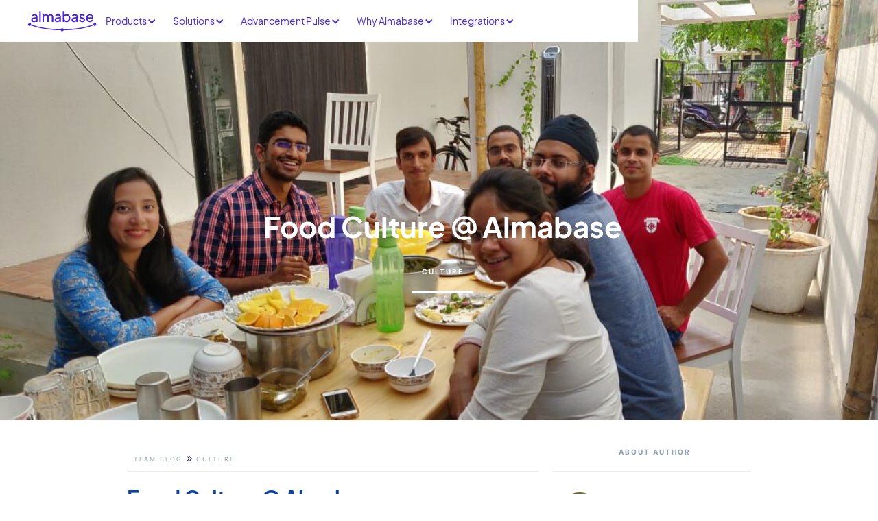

--- FILE ---
content_type: text/html
request_url: https://www.almabase.com/inside-almabase/food-culture
body_size: 19357
content:
<!DOCTYPE html><!-- Last Published: Thu Jan 08 2026 14:32:15 GMT+0000 (Coordinated Universal Time) --><html data-wf-domain="www.almabase.com" data-wf-page="65e0a9b73999855e951d84b8" data-wf-site="5b928a5439bbd3a36c44e301" lang="en" data-wf-collection="65e0a9b73999855e951d83aa" data-wf-item-slug="food-culture"><head><meta charset="utf-8"/><title>Food Culture @ Almabase</title><meta content="Culture : Food Culture @ Almabase | Nov 05, 2019" name="description"/><meta content="Food Culture @ Almabase" property="og:title"/><meta content="Culture : Food Culture @ Almabase | Nov 05, 2019" property="og:description"/><meta content="https://cdn.prod.website-files.com/5b93b4a506db366769624305/5da152ce574b1c2bc366b0cf_Banner%20Pic.jpeg" property="og:image"/><meta content="Food Culture @ Almabase" property="twitter:title"/><meta content="Culture : Food Culture @ Almabase | Nov 05, 2019" property="twitter:description"/><meta content="https://cdn.prod.website-files.com/5b93b4a506db366769624305/5da152ce574b1c2bc366b0cf_Banner%20Pic.jpeg" property="twitter:image"/><meta property="og:type" content="website"/><meta content="summary_large_image" name="twitter:card"/><meta content="width=device-width, initial-scale=1" name="viewport"/><link href="https://cdn.prod.website-files.com/5b928a5439bbd3a36c44e301/css/almabase.webflow.shared.b97db4a11.min.css" rel="stylesheet" type="text/css" integrity="sha384-uX20oRb1Iq6IV1doeTrogPMzu8d9ADQg2zcxggDDX/B5WLaYHGUxlLnU1fcJi0kZ" crossorigin="anonymous"/><link href="https://fonts.googleapis.com" rel="preconnect"/><link href="https://fonts.gstatic.com" rel="preconnect" crossorigin="anonymous"/><script src="https://ajax.googleapis.com/ajax/libs/webfont/1.6.26/webfont.js" type="text/javascript"></script><script type="text/javascript">WebFont.load({  google: {    families: ["Open Sans:300,300italic,400,400italic,600,600italic,700,700italic,800,800italic","Merriweather:300,300italic,400,400italic,700,700italic,900,900italic","Droid Serif:400,400italic,700,700italic","Nunito Sans:regular,600,700","Nunito Sans:300,regular","DM Serif Display:regular","Noto Serif:regular,italic,700,700italic","Poppins:300,regular,500,600,700,800","Red Hat Display:300,regular,500,600,700,800,900"]  }});</script><script src="https://use.typekit.net/bji3afd.js" type="text/javascript"></script><script type="text/javascript">try{Typekit.load();}catch(e){}</script><script type="text/javascript">!function(o,c){var n=c.documentElement,t=" w-mod-";n.className+=t+"js",("ontouchstart"in o||o.DocumentTouch&&c instanceof DocumentTouch)&&(n.className+=t+"touch")}(window,document);</script><link href="https://cdn.prod.website-files.com/5b928a5439bbd3a36c44e301/65e8aa8d367accd828a7dbd0_5b928bf31d82182393102e60_ab_favicon.15aff1059efb.png" rel="shortcut icon" type="image/x-icon"/><link href="https://cdn.prod.website-files.com/5b928a5439bbd3a36c44e301/65e89cf7ab1551a9df60196b_5b928bf31d82182393102e60_ab_favicon%201.png" rel="apple-touch-icon"/><link href="https://www.almabase.com/inside-almabase/food-culture" rel="canonical"/><!-- Start VWO Async SmartCode -->
<link rel="preconnect" href="https://dev.visualwebsiteoptimizer.com" />
<script type='text/javascript' id='vwoCode'>
window._vwo_code || (function() {
var account_id=1105862,
version=2.1,
settings_tolerance=2000,
hide_element='body',
hide_element_style = 'opacity:0 !important;filter:alpha(opacity=0) !important;background:none !important;transition:none !important;',
/* DO NOT EDIT BELOW THIS LINE */
f=false,w=window,d=document,v=d.querySelector('#vwoCode'),cK='_vwo_'+account_id+'_settings',cc={};try{var c=JSON.parse(localStorage.getItem('_vwo_'+account_id+'_config'));cc=c&&typeof c==='object'?c:{}}catch(e){}var stT=cc.stT==='session'?w.sessionStorage:w.localStorage;code={nonce:v&&v.nonce,library_tolerance:function(){return typeof library_tolerance!=='undefined'?library_tolerance:undefined},settings_tolerance:function(){return cc.sT||settings_tolerance},hide_element_style:function(){return'{'+(cc.hES||hide_element_style)+'}'},hide_element:function(){if(performance.getEntriesByName('first-contentful-paint')[0]){return''}return typeof cc.hE==='string'?cc.hE:hide_element},getVersion:function(){return version},finish:function(e){if(!f){f=true;var t=d.getElementById('_vis_opt_path_hides');if(t)t.parentNode.removeChild(t);if(e)(new Image).src='https://dev.visualwebsiteoptimizer.com/ee.gif?a='+account_id+e}},finished:function(){return f},addScript:function(e){var t=d.createElement('script');t.type='text/javascript';if(e.src){t.src=e.src}else{t.text=e.text}v&&t.setAttribute('nonce',v.nonce);d.getElementsByTagName('head')[0].appendChild(t)},load:function(e,t){var n=this.getSettings(),i=d.createElement('script'),r=this;t=t||{};if(n){i.textContent=n;d.getElementsByTagName('head')[0].appendChild(i);if(!w.VWO||VWO.caE){stT.removeItem(cK);r.load(e)}}else{var o=new XMLHttpRequest;o.open('GET',e,true);o.withCredentials=!t.dSC;o.responseType=t.responseType||'text';o.onload=function(){if(t.onloadCb){return t.onloadCb(o,e)}if(o.status===200||o.status===304){_vwo_code.addScript({text:o.responseText})}else{_vwo_code.finish('&e=loading_failure:'+e)}};o.onerror=function(){if(t.onerrorCb){return t.onerrorCb(e)}_vwo_code.finish('&e=loading_failure:'+e)};o.send()}},getSettings:function(){try{var e=stT.getItem(cK);if(!e){return}e=JSON.parse(e);if(Date.now()>e.e){stT.removeItem(cK);return}return e.s}catch(e){return}},init:function(){if(d.URL.indexOf('__vwo_disable__')>-1)return;var e=this.settings_tolerance();w._vwo_settings_timer=setTimeout(function(){_vwo_code.finish();stT.removeItem(cK)},e);var t;if(this.hide_element()!=='body'){t=d.createElement('style');var n=this.hide_element(),i=n?n+this.hide_element_style():'',r=d.getElementsByTagName('head')[0];t.setAttribute('id','_vis_opt_path_hides');v&&t.setAttribute('nonce',v.nonce);t.setAttribute('type','text/css');if(t.styleSheet)t.styleSheet.cssText=i;else t.appendChild(d.createTextNode(i));r.appendChild(t)}else{t=d.getElementsByTagName('head')[0];var i=d.createElement('div');i.style.cssText='z-index: 2147483647 !important;position: fixed !important;left: 0 !important;top: 0 !important;width: 100% !important;height: 100% !important;background: white !important;display: block !important;';i.setAttribute('id','_vis_opt_path_hides');i.classList.add('_vis_hide_layer');t.parentNode.insertBefore(i,t.nextSibling)}var o=window._vis_opt_url||d.URL,s='https://dev.visualwebsiteoptimizer.com/j.php?a='+account_id+'&u='+encodeURIComponent(o)+'&vn='+version;if(w.location.search.indexOf('_vwo_xhr')!==-1){this.addScript({src:s})}else{this.load(s+'&x=true')}}};w._vwo_code=code;code.init();})();
</script>
<!-- End VWO Async SmartCode -->


<!-- Start CustomFit.ai Intelligent Code -->
<script type="text/javascript" id="customfitpreinit" data-cfasync="false" >!function(e,t,i,s){var n=t.getElementById("customfitpreinit");if(n){n.insertAdjacentHTML("beforebegin",'<style type="text/css">.customfit-invisible-preinit-block{visibility:hidden !important; opacity:0 !important}</style>');var r=document.querySelector("html");r.classList.add("customfit-invisible-preinit-block"),setTimeout(function(){r.classList.remove("customfit-invisible-preinit-block")},5e3);var c=t.getElementsByTagName("script")[0],o=t.createElement("script");o.id="customfitinit",o.setAttribute("crossorigin","*"),o.async=!0,o.src="https://sdk.customfit.ai/3ecc8c50-5bbb-11f0-bcc8-9fe8f6b37d32/cf-js-sdk-min.js",o.type="text/javascript",c.parentNode.insertBefore(o,c),o.onerror=function(){var e=t.getElementById("customfit-invisible-preinit-block");e&&e.parentNode.removeChild(e)}}}(window,document);</script>
<!-- End CustomFit.ai Intelligent Code -->


<!-- [Attributes by Finsweet] Custom favicon by page -->
<script defer src="https://cdn.jsdelivr.net/npm/@finsweet/attributes-favcustom@1/favcustom.js"></script>

<script>
  !function(){var analytics=window.analytics=window.analytics||[];if(!analytics.initialize)if(analytics.invoked)window.console&&console.error&&console.error("Segment snippet included twice.");else{analytics.invoked=!0;analytics.methods=["trackSubmit","trackClick","trackLink","trackForm","pageview","identify","reset","group","track","ready","alias","debug","page","once","off","on","addSourceMiddleware","addIntegrationMiddleware","setAnonymousId","addDestinationMiddleware"];analytics.factory=function(e){return function(){var t=Array.prototype.slice.call(arguments);t.unshift(e);analytics.push(t);return analytics}};for(var e=0;e<analytics.methods.length;e++){var key=analytics.methods[e];analytics[key]=analytics.factory(key)}analytics.load=function(key,e){var t=document.createElement("script");t.type="text/javascript";t.async=!0;t.src="https://cdn.segment.com/analytics.js/v1/" + key + "/analytics.min.js";var n=document.getElementsByTagName("script")[0];n.parentNode.insertBefore(t,n);analytics._loadOptions=e};analytics.SNIPPET_VERSION="4.13.1";
  analytics.load("4oyWz0Lhdf5rve2Ex1XV0H8e3UN0cOKH");
  analytics.page();
  }}();
</script>

<!-- Google Tag Manager -->
<script>(function(w,d,s,l,i){w[l]=w[l]||[];w[l].push({'gtm.start':
new Date().getTime(),event:'gtm.js'});var f=d.getElementsByTagName(s)[0],
j=d.createElement(s),dl=l!='dataLayer'?'&l='+l:'';j.async=true;j.src=
'https://www.googletagmanager.com/gtm.js?id='+i+dl;f.parentNode.insertBefore(j,f);
})(window,document,'script','dataLayer','GTM-KWT8VW6');</script>
<!-- End Google Tag Manager -->

<style>
@font-face{
	font-family:"Circularstd book", sans-serif;
    src:url("https://cdn.prod.website-files.com/5b928a5439bbd3a36c44e301/5bafe45f3a685e3c6fd756df_CircularStd-Book.otf") format("otf);
    font-weight:400;
    font-style:normal;
    font-display:swap;
}

</style>
 
<script> window.factors=window.factors||function(){this.q=[];var i=new CustomEvent("FACTORS_QUEUED_EVENT"),n=function(t,e){this.q.push({k:t,a:e}),window.dispatchEvent(i)};return this.track=function(t,e,i){n("track",arguments)},this.init=function(t,e,i){this.TOKEN=t,this.INIT_PARAMS=e,this.INIT_CALLBACK=i,window.dispatchEvent(new CustomEvent("FACTORS_INIT_EVENT"))},this.reset=function(){n("reset",arguments)},this.page=function(t,e){n("page",arguments)},this.updateEventProperties=function(t,e){n("updateEventProperties",arguments)},this.identify=function(t,e){n("identify",arguments)},this.addUserProperties=function(t){n("addUserProperties",arguments)},this.getUserId=function(){n("getUserId",arguments)},this.call=function(){var t={k:"",a:[]};if(arguments&&1<=arguments.length){for(var e=1;e<arguments.length;e++)t.a.push(arguments[e]);t.k=arguments[0]}this.q.push(t),window.dispatchEvent(i)},this.init("79o5jhf1i9mflxbr2z3lkdhy2l0w7th6"),this}(),function(){var t=document.createElement("script");t.type="text/javascript",t.src="https://app.factors.ai/assets/v1/factors.js",t.async=!0,d=document.getElementsByTagName("script")[0],d.parentNode.insertBefore(t,d)}(); </script>
<!-- Begin Inspectlet Asynchronous Code -->
<script type="text/javascript">
(function() {
window.__insp = window.__insp || [];
__insp.push(['wid', 829224743]);
var ldinsp = function(){
if(typeof window.__inspld != "undefined") return; window.__inspld = 1; var insp = document.createElement('script'); insp.type = 'text/javascript'; insp.async = true; insp.id = "inspsync"; insp.src = ('https:' == document.location.protocol ? 'https' : 'http') + '://cdn.inspectlet.com/inspectlet.js?wid=829224743&r=' + Math.floor(new Date().getTime()/3600000); var x = document.getElementsByTagName('script')[0]; x.parentNode.insertBefore(insp, x); };
setTimeout(ldinsp, 0);
})();
</script>
<!-- End Inspectlet Asynchronous Code --><script type="application/ld+json">
{ 
 "@context": "http://schema.org/", 
 "@type": "BlogPosting",
 "headline": "Food Culture @ Almabase",
 "alternativeHeadline":"Food Culture @ Almabase",
 "publisher": {
  "@type": "Organization",
   "name": "Almabase",
   "email": "",
   "logo": {
      "@type": "ImageObject",
      "url":"https://cdn.prod.website-files.com/5b928a5439bbd3a36c44e301/5bafe547c110e44f487f6a3a_image_preview-p-500.png", 
      "width":60,
      "height":120
    }
 },
 "url": "www.almabase.com/inside-almabase/food-culture",
 "datePublished": "Feb 29, 2024",
 "dateCreated": "Sep 20, 2019",
 "dateModified": "Nov 05, 2019",
 "description": "",
 "author": {
    "@type": "Person",
    "name": "Nandini"
  },
  "mainEntityOfPage": {
        "@type": "WebPage",
        "@id": "https://www.almabase.com/inside-almabase/"
    }
 }
</script>




<!-- Global site tag (gtag.js) - Google Analytics -->
<script async src="https://www.googletagmanager.com/gtag/js?id=UA-115165946-3"></script>
<script>
 window.dataLayer = window.dataLayer || [];
 function gtag(){dataLayer.push(arguments);}
 gtag('js', new Date());
 gtag('config', 'UA-115165946-3');
</script></head><body><div data-animation="default" class="new-navbar w-nav" nav="" data-easing2="ease" fs-scrolldisable-element="smart-nav" data-easing="ease" data-collapse="medium" data-w-id="9c021e80-382b-98a1-928a-6dcb037a09b6" role="banner" data-duration="400" id="Products"><div class="banner-copy"><a href="/ebooks/advancement-playbook-2023" class="link-11 text-bold">📘Free eBook | Maximizing Impact with Minimal Resources</a><a href="https://bit.ly/3Yj2JaG" class="register-for-webinar w-button">Save my spot</a></div><div class="new-container new-nav"><a href="/" class="new-nav-brand w-nav-brand"><img src="https://cdn.prod.website-files.com/5b928a5439bbd3a36c44e301/68517e0fb576990305340671_Logos.svg" alt="Almabase Logo" class="contain-image new-nav-blue"/><img src="https://cdn.prod.website-files.com/5b928a5439bbd3a36c44e301/661e4b65cd78390bd9b7d4d6_Almabase%20Logo%20(1).svg" alt="Almabase Logo" class="contain-image new-nav-white"/></a><nav role="navigation" class="new-nav-menu w-nav-menu"><div class="new-nav-menu-inner"><div data-hover="true" data-delay="0" class="new-nav-dropdown w-dropdown"><div class="nav-link new-dropdown w-dropdown-toggle"><div>Products</div><div class="icon w-icon-dropdown-toggle"></div></div><nav class="new-dropdown-list w-dropdown-list"><div class="new-dropdown-inner-holder mega"><div class="new-mega-menu-tabs-holder"><div id="first-tab" data-w-id="9c021e80-382b-98a1-928a-6dcb037a09ca" class="mega-menu-tab-holder active"><div class="new-mega-heading-holder"><img src="https://cdn.prod.website-files.com/5b928a5439bbd3a36c44e301/67bda7640cdae35254201795_Frame%201216495589.svg" loading="lazy" alt="" class="new-mega-menu-icon"/><div class="new-nav-text">Digital Engagement Platform</div></div><div class="new-mega-menu-hidden-content"><div class="new-mega-content-holder"><p class="paragraph-xxs rebrand-color-very-light-purple">Drive and measure meaningful engagement</p><a href="/build-a-custom-program" class="new-mega-menu-link">See Platform</a></div></div></div><div data-w-id="9c021e80-382b-98a1-928a-6dcb037a09d5" class="mega-menu-tab-holder"><div class="new-mega-heading-holder"><img src="https://cdn.prod.website-files.com/5b928a5439bbd3a36c44e301/67bda71e4afbd5de6c5d0b44_Frame%201216495590.svg" loading="lazy" alt="" class="new-mega-menu-icon"/><div class="new-nav-text">Event Management</div></div><div class="new-mega-menu-hidden-content"><div class="new-mega-content-holder"><p class="paragraph-xxs rebrand-color-very-light-purple">Streamline event management</p><a href="/products/events" class="new-mega-menu-link">See Platform</a></div></div></div><div data-w-id="9c021e80-382b-98a1-928a-6dcb037a09e0" class="mega-menu-tab-holder"><div class="new-mega-heading-holder"><img src="https://cdn.prod.website-files.com/5b928a5439bbd3a36c44e301/67bda6f23cdb248a8ea605a1_Group%202699%20(4).svg" loading="lazy" alt="" class="new-mega-menu-icon"/><div class="new-nav-text">Online Giving</div></div><div class="new-mega-menu-hidden-content"><div class="new-mega-content-holder"><p class="paragraph-xxs rebrand-color-very-light-purple">Drive donor participation increasing reach and urgency</p><a href="/products/crowdfunding" class="new-mega-menu-link">See Platform</a></div></div></div><div data-w-id="7f833fe8-672a-a776-e13f-cbe895d821cd" class="mega-menu-tab-holder"><div class="new-mega-heading-holder"><img src="https://cdn.prod.website-files.com/5b928a5439bbd3a36c44e301/689ca86ed9fa31f3dc3407a8_Multi%20channel%20bundle%201.svg" loading="lazy" alt="" class="new-mega-menu-icon"/><div class="new-nav-text">Multichannel Communications</div></div><div class="new-mega-menu-hidden-content"><div class="new-mega-content-holder"><p class="paragraph-xxs rebrand-color-very-light-purple">Multi-channel bundle helps you make a <strong>3X larger impact</strong></p><a href="/multi-channel-bundle" class="new-mega-menu-link">See Platform</a></div></div></div></div><div class="new-mega-menu-deco-line"></div><div class="new-mega-menu-right-column"><div class="new-mega-menu-hidden-holders _1"><div class="rebrand-caption-text rebrand-text-gradient">Popular digital programs</div><div class="new-mega-menu-grid"><div class="new-mega-grid-card"><a href="/product/alumni-directory" class="new-mega-menu-link bigger">Alumni Directory</a><div class="paragraph-xxs text-color-grey">Foster connections and keep information updated</div></div><div class="new-mega-grid-card"><a href="/product/job-boards" class="new-mega-menu-link bigger">Job board</a><div class="paragraph-xxs text-color-grey">Help your community share and discover opportunities</div></div><div class="new-mega-grid-card"><a href="/product/mentorship" class="new-mega-menu-link bigger">Mentorship</a><div class="paragraph-xxs text-color-grey">Run impactful mentorship programs without hassle</div></div><div class="new-mega-grid-card"><a href="/product/business-directory" class="new-mega-menu-link bigger">Business Directory</a><div class="paragraph-xxs text-color-grey">Help constituents grow their businesses</div></div><div class="new-mega-grid-card"><a href="/product/affinity-groups" class="new-mega-menu-link bigger">Affinity group</a><div class="paragraph-xxs text-color-grey">Promote self-serve networking among groups</div></div><div class="new-mega-grid-card"><a href="/product/news-updates" class="new-mega-menu-link bigger">News &amp; updates</a><div class="paragraph-xxs text-color-grey">A smarter way to share personalized emails</div></div></div><div class="new-mega-menu-gradient-card"><div class="new-mega-menu-gradient-card-content-holder"><a href="/build-a-custom-program" class="new-mega-menu-link bigger text-white-color">Build your own digital strategy</a><div class="paragraph-xxs text-white-color">Integrated power tools to build and measure digital engagement</div></div><a href="/build-a-custom-program" class="new-mega-menu-white-cta w-inline-block"><div>Explore platform</div><img src="https://cdn.prod.website-files.com/5b928a5439bbd3a36c44e301/67bda9b8c854f09ba525f42a_Arrow%201%20(3).svg" loading="lazy" alt="" class="mega-menu-arrow-icon"/></a></div></div><div class="new-mega-menu-hidden-holders _3"><div class="mega-menu-testimonial-card"><img src="https://cdn.prod.website-files.com/5b928a5439bbd3a36c44e301/67bdab903ad39b58a02fbfea_%E2%80%9C%20(11).svg" loading="lazy" alt="" class="mega-testimonial-quote"/><div class="mega-testimonial-content-holder"><div class="mega-testimonial-left-column"><div class="new-nav-text text-white-color">Boost donor participation driving reach and urgency, and plug gift data into CRM.</div><a href="/products/crowdfunding" class="new-mega-menu-white-cta w-inline-block"><div>View platform</div><img src="https://cdn.prod.website-files.com/5b928a5439bbd3a36c44e301/67bda9b8c854f09ba525f42a_Arrow%201%20(3).svg" loading="lazy" alt="" class="mega-menu-arrow-icon"/></a></div><div class="mega-testimonial-line"></div><div class="mega-testimonial2"><div data-delay="4000" data-animation="slide" class="new-nav-slider w-slider" data-autoplay="true" data-easing="ease" data-hide-arrows="false" data-disable-swipe="true" data-autoplay-limit="0" data-nav-spacing="0" data-duration="500" data-infinite="true"><div class="new-nav-slider-mask w-slider-mask"><div class="new-nav-slider-slide w-slide"><div class="mega-testimonial-right-column"><img loading="lazy" src="https://cdn.prod.website-files.com/5b928a5439bbd3a36c44e301/661e72c83130b8bb2d3c9658_Frame%201216495555.svg" alt="" class="mega-menu-deco-review-image _2"/><div class="paragraph-xs text-white-color">Our annual day of giving had always been successful, but bringing Almabase as partners for our Giving day made our sucess even more outstanding.</div><div class="mega-testimonial-person-holder"><img loading="lazy" src="https://cdn.prod.website-files.com/5b928a5439bbd3a36c44e301/661d37b2b9a929f3948a3e33_Ellipse%2094%20(9)-min.webp" alt="Joe Baker" class="mega-testimonial-icon"/><div class="mega-review-content-holder"><div class="paragraph-xxs text-white-color font-weight-700">Joe Baker</div><div class="paragraph-xxxs text-white-color">Director of Advancement</div><img loading="lazy" src="https://cdn.prod.website-files.com/5b928a5439bbd3a36c44e301/661d378ba69b5d9699e10b7e_CalvertHall-Logo-White%20(1)%202%20(1).webp" alt="Calvert Hall logo" class="mega-testimonial-badge _4"/></div></div></div></div><div class="new-nav-slider-slide w-slide"><div class="mega-testimonial-right-column"><div class="paragraph-xs text-white-color">Through the tireless efforts of the almabase team, I can send gift information straight into Raiser’s Edge gift management portal, in a way that’s tailored to our needs</div><div class="mega-testimonial-person-holder"><img loading="lazy" src="https://cdn.prod.website-files.com/5b928a5439bbd3a36c44e301/661d373cb3267229d43c4701_Ellipse%2095%20(2)-min.webp" alt="Tiffany Long" class="mega-testimonial-icon"/><div class="mega-review-content-holder"><div class="paragraph-xxs text-white-color font-weight-700">Tiffany Long</div><div class="paragraph-xxxs text-white-color">Former Gift Specialist, Advancement Office</div><img loading="lazy" src="https://cdn.prod.website-files.com/5b928a5439bbd3a36c44e301/661d371ea109facd4116d385_logo-footer%201%20(1)-min.png" alt="Piedmont university logo" class="mega-testimonial-badge _3"/></div></div></div></div><div class="new-nav-slider-slide w-slide"><div class="mega-testimonial-right-column"><img src="https://cdn.prod.website-files.com/5b928a5439bbd3a36c44e301/661d34df3b5e81c6de1f38ae_Frame%201216495584-min.png" loading="lazy" alt="" class="mega-menu-deco-review-image"/><div class="paragraph-xs text-white-color">Almabase helped us reach our highest levels of giving and alumni engagement.</div><div class="mega-testimonial-person-holder"><img src="https://cdn.prod.website-files.com/5b928a5439bbd3a36c44e301/661d360df26a15d40e9be7a5_Ellipse%2094%20(8)-min.png" loading="lazy" alt="Mattew Plaisted" class="mega-testimonial-icon"/><div class="mega-review-content-holder"><div class="paragraph-xxs text-white-color font-weight-700">Mattew Plaisted</div><div class="paragraph-xxxs text-white-color">Former Director of Annual Giving</div><img src="https://cdn.prod.website-files.com/5b928a5439bbd3a36c44e301/661d362769568a62505fc17b_logo-footer%202-min.webp" loading="lazy" alt="Thomas University" class="mega-testimonial-badge _2"/></div></div></div></div></div><div class="hide w-slider-arrow-left"><div class="w-icon-slider-left"></div></div><div class="hide w-slider-arrow-right"><div class="w-icon-slider-right"></div></div><div class="hide w-slider-nav"></div></div></div></div></div><div class="mega-menu-logos-wrapper"><div class="mega-menu-logo"><img src="https://cdn.prod.website-files.com/5b928a5439bbd3a36c44e301/65468b031000133977284730_image%20114.webp" loading="lazy" alt="University of South Alabama" class="event-manegement-logo"/></div><div class="mega-menu-logo"><img src="https://cdn.prod.website-files.com/5b928a5439bbd3a36c44e301/65468b03e3e8d7fdc8233f85_Group%20313.avif" loading="lazy" alt="Edwardsville" class="event-manegement-logo"/></div><div class="mega-menu-logo"><img src="https://cdn.prod.website-files.com/5b928a5439bbd3a36c44e301/65468b02f033546e8f693f79_image%20116.avif" loading="lazy" alt="Washburn University" class="event-manegement-logo"/></div><div class="mega-menu-logo"><img src="https://cdn.prod.website-files.com/5b928a5439bbd3a36c44e301/65468b034aea8f97544b15d6_image%20117.webp" loading="lazy" alt="Tennessee State University" class="event-manegement-logo"/></div><div class="mega-menu-logo"><img src="https://cdn.prod.website-files.com/5b928a5439bbd3a36c44e301/662639f424035363d9f42b90_image%20118%20(1)-min.avif" loading="lazy" alt="Miami Dade College icon" class="event-manegement-logo"/></div><div class="mega-menu-logo"><img src="https://cdn.prod.website-files.com/5b928a5439bbd3a36c44e301/65468b03216c2e42eb52b193_image%20119.avif" loading="lazy" alt="Southern university" class="event-manegement-logo"/></div><div class="mega-menu-logo"><img src="https://cdn.prod.website-files.com/5b928a5439bbd3a36c44e301/661e6f9d107ad784178ab042_Group%20(32).svg" loading="lazy" alt="Furman university logo" class="event-manegement-logo"/></div><div class="mega-menu-logo"><img src="https://cdn.prod.website-files.com/5b928a5439bbd3a36c44e301/65468b03440c1238e78f9f15_image%20120.avif" loading="lazy" alt="California State University Bakersfield" class="event-manegement-logo"/></div><div class="mega-menu-logo"><img src="https://cdn.prod.website-files.com/5b928a5439bbd3a36c44e301/65c4bb28afee422a93cb2d6e_image%20121%20(3)-min.png" loading="lazy" alt="Punahou" class="event-manegement-logo"/></div><div class="mega-menu-logo"><img src="https://cdn.prod.website-files.com/5b928a5439bbd3a36c44e301/65468b03e198f9b4255a0ff0_image%20121.avif" loading="lazy" alt="Coe College" class="event-manegement-logo"/></div><div class="mega-menu-logo"><img src="https://cdn.prod.website-files.com/5b928a5439bbd3a36c44e301/65468b03e5dad1516881b62d_image%20124.webp" loading="lazy" alt="Illinois Tech" class="event-manegement-logo"/></div><div class="mega-menu-logo"><img src="https://cdn.prod.website-files.com/5b928a5439bbd3a36c44e301/65c4bb01ca435f0764416299_image%20121-min.avif" loading="lazy" alt="Kings College" class="event-manegement-logo"/></div><div class="mega-menu-logo"><img src="https://cdn.prod.website-files.com/5b928a5439bbd3a36c44e301/65468b0479f88ebcc9b89ab6_image%20127.png" loading="lazy" alt="Mercy High School" class="event-manegement-logo"/></div><div class="mega-menu-logo"><img src="https://cdn.prod.website-files.com/5b928a5439bbd3a36c44e301/65468b0463b2e6622de344a5_image%20126.png" loading="lazy" alt="Calvert Hall" class="event-manegement-logo"/></div></div></div><div class="new-mega-menu-hidden-holders _2"><div class="mega-menu-testimonial-card"><img src="https://cdn.prod.website-files.com/5b928a5439bbd3a36c44e301/67bdab903ad39b58a02fbfea_%E2%80%9C%20(11).svg" loading="lazy" alt="" class="mega-testimonial-quote"/><div class="mega-testimonial-content-holder"><div class="mega-testimonial-left-column"><div class="new-nav-text text-white-color">Simplify event management, and plug all data into your CRM.</div><a href="/products/events" class="new-mega-menu-white-cta w-inline-block"><div>View platform</div><img src="https://cdn.prod.website-files.com/5b928a5439bbd3a36c44e301/661d1f36c6125930859ba513_Arrow%201.svg" loading="lazy" alt="arrow" class="mega-menu-arrow-icon"/></a></div><div class="mega-testimonial-line"></div><div class="mega-testimonial"><div data-delay="4000" data-animation="slide" class="new-nav-slider w-slider" data-autoplay="true" data-easing="ease" data-hide-arrows="false" data-disable-swipe="true" data-autoplay-limit="0" data-nav-spacing="0" data-duration="500" data-infinite="true"><div class="new-nav-slider-mask w-slider-mask"><div class="new-nav-slider-slide w-slide"><div class="mega-testimonial-right-column"><div class="text-white-color">We&#x27;re extremely impressed with how seamless Almabase has made managing events for us.</div><div class="mega-testimonial-person-holder"><img src="https://cdn.prod.website-files.com/5b928a5439bbd3a36c44e301/661d26c76aa04492b98bd944_Ellipse%2095-min.png" loading="lazy" alt="Melissa S." class="mega-testimonial-icon"/><div class="mega-review-content-holder"><div class="paragraph-xxs text-white-color font-weight-700">Melissa S.</div><div class="paragraph-xxxs text-white-color">Director of Alumni Engagement</div><img src="https://cdn.prod.website-files.com/5b928a5439bbd3a36c44e301/661d26af553cd9e3d84b4b8d_Group-min%20(1).png" loading="lazy" alt="Baylor logo" class="mega-testimonial-badge _5"/></div></div></div></div><div class="new-nav-slider-slide w-slide"><div class="mega-testimonial-right-column"><div class="text-white-color">We deliver a great experience while streamlining all aspects of managing events.</div><div class="mega-testimonial-person-holder"><img src="https://cdn.prod.website-files.com/5b928a5439bbd3a36c44e301/661d2501c020d276b764abe3_Ellipse%2094%20(7)-min.png" loading="lazy" alt="Joseph S." class="mega-testimonial-icon"/><div class="mega-review-content-holder"><div class="paragraph-xxs text-white-color font-weight-700">Joseph S.</div><div class="paragraph-xxxs text-white-color">Director of Alumni Engagement</div><img src="https://cdn.prod.website-files.com/5b928a5439bbd3a36c44e301/661d260a482c41cc6213d4f7_mms-white%201%20(1)-min.png" loading="lazy" alt="Kings college logo" class="mega-testimonial-badge _5"/></div></div></div></div><div class="new-nav-slider-slide w-slide"><div class="mega-testimonial-right-column"><div class="text-white-color">We’re extremely impressed with Almabase and how seamless they’ve made managing events for us. We loved the check-in process</div><div class="mega-testimonial-person-holder"><img src="https://cdn.prod.website-files.com/5b928a5439bbd3a36c44e301/661d2835482c41cc6215c389_Ellipse%2096-min.png" loading="lazy" alt="Theresa C" class="mega-testimonial-icon"/><div class="mega-review-content-holder"><div class="paragraph-xxs text-white-color font-weight-700">Theresa C</div><div class="paragraph-xxxs text-white-color">Assistant Director of Development Systems</div><img src="https://cdn.prod.website-files.com/5b928a5439bbd3a36c44e301/661e6e51c738ade22abc3d63_Group%20552%20(1).svg" loading="lazy" alt="Furman university logo" class="mega-testimonial-badge"/></div></div></div></div><div class="new-nav-slider-slide w-slide"><div class="mega-testimonial-right-column"><div class="text-white-color">I am extremely impressed by how easy the events portion of the site is to use, register guests, communicate with them, and run reports.</div><div class="mega-testimonial-person-holder"><img src="https://cdn.prod.website-files.com/5b928a5439bbd3a36c44e301/661d27c2c90dce3a1ad6a291_Ellipse%2095%20(1)-min.png" loading="lazy" alt="Elizabeth R" class="mega-testimonial-icon"/><div class="mega-review-content-holder"><div class="paragraph-xxs text-white-color font-weight-700">Elizabeth R</div><div class="paragraph-xxxs text-white-color">Advancement Assistant</div><img src="https://cdn.prod.website-files.com/5b928a5439bbd3a36c44e301/661d260a482c41cc6213d4f7_mms-white%201%20(1)-min.png" loading="lazy" alt="Kings college logo" class="mega-testimonial-badge"/></div></div></div></div></div><div class="hide w-slider-arrow-left"><div class="w-icon-slider-left"></div></div><div class="hide w-slider-arrow-right"><div class="w-icon-slider-right"></div></div><div class="hide w-slider-nav"></div></div></div></div></div><div class="mega-menu-logos-wrapper"><div class="mega-menu-logo"><img src="https://cdn.prod.website-files.com/5b928a5439bbd3a36c44e301/65468b031000133977284730_image%20114.webp" loading="lazy" alt="University of South Alabama" class="event-manegement-logo"/></div><div class="mega-menu-logo"><img src="https://cdn.prod.website-files.com/5b928a5439bbd3a36c44e301/65468b03e3e8d7fdc8233f85_Group%20313.avif" loading="lazy" alt="Edwardsville" class="event-manegement-logo"/></div><div class="mega-menu-logo"><img src="https://cdn.prod.website-files.com/5b928a5439bbd3a36c44e301/65468b02f033546e8f693f79_image%20116.avif" loading="lazy" alt="Washburn University" class="event-manegement-logo"/></div><div class="mega-menu-logo"><img src="https://cdn.prod.website-files.com/5b928a5439bbd3a36c44e301/65468b034aea8f97544b15d6_image%20117.webp" loading="lazy" alt="Tennessee State University" class="event-manegement-logo"/></div><div class="mega-menu-logo"><img src="https://cdn.prod.website-files.com/5b928a5439bbd3a36c44e301/662639f424035363d9f42b90_image%20118%20(1)-min.avif" loading="lazy" alt="Miami Dade College icon" class="event-manegement-logo"/></div><div class="mega-menu-logo"><img src="https://cdn.prod.website-files.com/5b928a5439bbd3a36c44e301/65468b03216c2e42eb52b193_image%20119.avif" loading="lazy" alt="Southern university" class="event-manegement-logo"/></div><div class="mega-menu-logo"><img src="https://cdn.prod.website-files.com/5b928a5439bbd3a36c44e301/661e6f9d107ad784178ab042_Group%20(32).svg" loading="lazy" alt="Furman university logo" class="event-manegement-logo"/></div><div id="w-node-_9c021e80-382b-98a1-928a-6dcb037a0a6c-037a09b6" class="mega-menu-logo"><img src="https://cdn.prod.website-files.com/5b928a5439bbd3a36c44e301/65468b03440c1238e78f9f15_image%20120.avif" loading="lazy" alt="California State University Bakersfield" class="event-manegement-logo"/></div><div id="w-node-_9c021e80-382b-98a1-928a-6dcb037a0a6e-037a09b6" class="mega-menu-logo"><img src="https://cdn.prod.website-files.com/5b928a5439bbd3a36c44e301/65c4bb28afee422a93cb2d6e_image%20121%20(3)-min.png" loading="lazy" alt="Punahou" class="event-manegement-logo"/></div><div id="w-node-_9c021e80-382b-98a1-928a-6dcb037a0a70-037a09b6" class="mega-menu-logo"><img src="https://cdn.prod.website-files.com/5b928a5439bbd3a36c44e301/65468b03e198f9b4255a0ff0_image%20121.avif" loading="lazy" alt="Coe College" class="event-manegement-logo"/></div><div id="w-node-_9c021e80-382b-98a1-928a-6dcb037a0a72-037a09b6" class="mega-menu-logo"><img src="https://cdn.prod.website-files.com/5b928a5439bbd3a36c44e301/65468b03e5dad1516881b62d_image%20124.webp" loading="lazy" alt="Illinois Tech" class="event-manegement-logo"/></div><div id="w-node-_9c021e80-382b-98a1-928a-6dcb037a0a74-037a09b6" class="mega-menu-logo"><img src="https://cdn.prod.website-files.com/5b928a5439bbd3a36c44e301/65c4bb01ca435f0764416299_image%20121-min.avif" loading="lazy" alt="Kings College" class="event-manegement-logo"/></div></div></div></div><img src="https://cdn.prod.website-files.com/5b928a5439bbd3a36c44e301/661d0bf60408ea786fe0f753_Subtract.svg" loading="lazy" alt="" class="new-dropdown-deco products"/></div></nav></div><div data-hover="true" data-delay="0" class="new-nav-dropdown w-dropdown"><div class="nav-link new-dropdown w-dropdown-toggle"><div>Solutions</div><div class="icon w-icon-dropdown-toggle"></div></div><nav class="new-dropdown-list w-dropdown-list"><div class="new-dropdown-inner-holder"><a href="/solutions/alumni-relations" class="new-small-dropdown-link margin-10 w-dropdown-link">Alumni Relations</a><a href="/solutions/annual-fund" class="new-small-dropdown-link margin-10 w-dropdown-link">Annual Fund</a><a href="/solutions/advancement-services" class="new-small-dropdown-link margin-10 w-dropdown-link">Advancement Services</a><a href="/solutions/advancement-leadership" class="new-small-dropdown-link w-dropdown-link">Advancement Leadership</a><img src="https://cdn.prod.website-files.com/5b928a5439bbd3a36c44e301/661d0bf60408ea786fe0f753_Subtract.svg" loading="lazy" alt="" class="new-dropdown-deco"/></div></nav></div><div data-hover="true" data-delay="0" class="new-nav-dropdown spotlight w-dropdown"><div class="nav-link new-dropdown w-dropdown-toggle"><div>Advancement Pulse</div><div id="Products-navigation" class="icon w-icon-dropdown-toggle"></div></div><nav class="new-dropdown-list spotlight w-dropdown-list"><div class="new-dropdown-inner-holder spotlight"><div class="new-mega-spotlight-card"><img src="https://cdn.prod.website-files.com/5b928a5439bbd3a36c44e301/661d470b17ae8244b7d4f858_Interface-Success-01.svg" loading="lazy" alt="Advancement Spotlights" class="mega-spotlight-image"/><div class="mega-spotlight-highlighted-text"><div class="new-nav-text text-white-color">Advancement Spotlights</div></div><div class="mega-spotlight-card-content-holder"><p class="paragraph-xxs text-color-rebrand-olive">Creative ideas and strategies to help you stay on top of your game</p><a href="/advancement-spotlight" class="mega-spotlight-cta w-inline-block"><div class="mega-spotlight-cta-line"><div class="paragraph-xxs">Explore Now</div><div class="mega-spotlight-deco"></div></div><img src="https://cdn.prod.website-files.com/5b928a5439bbd3a36c44e301/67bd9b39bffb6b5497a86f79_Arrow%201%20(2).svg" loading="lazy" alt="" class="mega-spotlight-arrow"/></a></div></div><img src="https://cdn.prod.website-files.com/5b928a5439bbd3a36c44e301/661d0bf60408ea786fe0f753_Subtract.svg" loading="lazy" alt="" class="new-dropdown-deco pulse"/><div class="new-mega-menu-deco-line _2"></div><div class="new-mega-menu-grid spotlight"><div class="new-mega-grid-card"><a href="/ebooks" class="new-mega-menu-link bigger">eBooks</a><div class="paragraph-xxs text-color-grey">Best practices and industry insights</div></div><div class="new-mega-grid-card"><a href="/blog" class="new-mega-menu-link bigger">Blog</a><div class="paragraph-xxs text-color-grey">For self-serve engagement and updated information</div></div><div class="new-mega-grid-card"><a href="/guides" class="new-mega-menu-link bigger">Guides</a><div class="paragraph-xxs text-color-grey">Step-by-step guide for optimizing alumni engagement and fundraising</div></div><div class="new-mega-grid-card"><a href="https://app.getcontrast.io/almabase-inc" class="new-mega-menu-link bigger">Webinars</a><div class="paragraph-xxs text-color-grey">Hear from the best in the <br/>industry</div></div><div class="new-mega-grid-card"><a href="https://www.almabase.com/newsletter" class="new-mega-menu-link bigger">Advancement Pulse</a><div class="paragraph-xxs text-color-grey">Monthly newsletter delivering actionable insights and the latest industry updates.</div></div><div class="new-mega-grid-card"><a href="/spotlights" class="new-mega-menu-link bigger">Spotlights</a><div class="paragraph-xxs text-color-grey">Browse through the top advancement campaigns by your peers</div></div></div><div class="new-mega-featured-spotlight-card"><div class="mega-spotlight-featured-icon"><img src="https://cdn.prod.website-files.com/5b928a5439bbd3a36c44e301/67bda327f71598ce4187946c_Frame%2012953.svg" loading="lazy" alt="" class="contain-image"/></div><div class="mega-spotlight-featured-image-holder"><img src="https://cdn.prod.website-files.com/5b928a5439bbd3a36c44e301/67bda37e52e2deca79093146_Frame%2012952%20(1)-min.webp" loading="lazy" alt="" class="cover-image"/></div><a href="/ebooks/advancement-playbook-2024" class="mega-spotlight-cta w-inline-block"><div class="mega-spotlight-cta-line"><div class="paragraph-xxs">Explore Now</div><div class="mega-spotlight-deco"></div></div><img src="https://cdn.prod.website-files.com/5b928a5439bbd3a36c44e301/67bd9b39bffb6b5497a86f79_Arrow%201%20(2).svg" loading="lazy" alt="" class="mega-spotlight-arrow"/></a></div></div></nav></div><div data-hover="true" data-delay="0" class="new-nav-dropdown w-dropdown"><div class="nav-link new-dropdown w-dropdown-toggle"><div>Why Almabase</div><div class="icon w-icon-dropdown-toggle"></div></div><nav class="new-dropdown-list w-dropdown-list"><div class="new-dropdown-inner-holder"><a href="/success-stories" class="new-small-dropdown-link margin-10 w-dropdown-link"><strong>Success stories</strong></a><a href="/customers" class="new-small-dropdown-link margin-10 w-dropdown-link"><strong>Customers</strong></a><a href="/about-us" class="new-small-dropdown-link w-dropdown-link"><strong>About Us</strong></a><img src="https://cdn.prod.website-files.com/5b928a5439bbd3a36c44e301/661d0bf60408ea786fe0f753_Subtract.svg" loading="lazy" alt="" class="new-dropdown-deco"/></div></nav></div><div data-hover="true" data-delay="0" class="new-nav-dropdown w-dropdown"><div class="nav-link new-dropdown w-dropdown-toggle"><div>Integrations</div><div class="icon w-icon-dropdown-toggle"></div></div><nav class="new-dropdown-list w-dropdown-list"><div class="new-dropdown-inner-holder"><img src="https://cdn.prod.website-files.com/5b928a5439bbd3a36c44e301/661d0bf60408ea786fe0f753_Subtract.svg" loading="lazy" alt="" class="new-dropdown-deco"/><a href="/almabase-raisers-edge-integration" class="new-small-dropdown-link with-icons margin-10 w-inline-block"><div>TrueSync for Raiser&#x27;s Edge NXT</div></a><a href="/ab-x-bbcrm" class="new-small-dropdown-link with-icons margin-10 w-inline-block"><div>Blackbaud CRM</div></a><a href="/almabase-integration-capabilities" class="new-small-dropdown-link with-icons w-inline-block"><div>Other CRMs</div></a></div></nav></div></div></nav><div class="rebrand-nav-btn-holder"><a data-w-id="f60a64e1-5633-c89b-3a13-53d64f71f244" href="/lp/request-demo" class="rebrand-big-gradient-btn smallest w-inline-block"><div class="z2">Request a Demo</div><div class="rebrand-bg-gradient"></div><div class="rebrand-gradient-hover-bg"></div></a></div><div class="menu-button w-nav-button"><div class="w-icon-nav-menu"></div></div><div class="hide w-embed"><style>


@media screen and (min-width: 991px) and (max-width: 1150px) {
	#nav-cont {
		width: 97%;
	}
  
  .nav-link {
  	padding-left: 12px;
    padding-right: 12px;
  }
  
  .mega-menu-nav-link {
		padding-left: 12px;
    padding-right: 12px;
	}
}


</style></div></div><div class="new-nav-shadow"></div><div class="new-nav-mobile-bg"></div></div><div data-ix="show-fixed-navbar-on-scroll-30" style="background-image:url(&quot;https://cdn.prod.website-files.com/5b93b4a506db366769624305/5da152ce574b1c2bc366b0cf_Banner%20Pic.jpeg&quot;)" class="header-section show-overlay"><div class="overlayy"></div><div class="content-wrapper w-container"><div class="top-header-box-2"><div class="mini-title white">Culture </div><h1 class="hero-heading">Food Culture @ Almabase</h1><div class="underline-2 left-justified white"></div><div class="top-header-text-box"></div></div></div></div><div class="section"><div class="content-wrapper w-container"><div class="w-row"><div class="w-col w-col-8"><div class="breadcrumb-box"><a href="/blog" class="mini-title-link right-border w-inline-block"><div>Team Blog</div></a><p class="arrows">»</p><a href="/inside-almabase-categories/culture" class="mini-title-link right-border w-inline-block"><div>Culture </div></a></div><h2 class="heading-21">Food Culture @ Almabase</h2><div class="underline-2 left-justified"></div><div class="div-block-18"><p class="by">By</p><p class="date">Nandini</p><p class="symbol-bar">|</p><p class="date">September 16, 2019</p></div><div class="w-richtext"><p>A group of people having their meals together creates amazing opportunities for meaningful conversations. Dinner tables are often the best places to share views and discuss the latest happenings in the world. It doesn’t even matter who we are lunching or dining with. Yes, you read that right. Conversations are bound to follow over food. The saying is true, food is fuel and not just for our bodies but, for our minds as well.</p><p>‍</p><figure style="max-width:480pxpx" class="w-richtext-align-fullwidth w-richtext-figure-type-image"><div><img src="https://cdn.prod.website-files.com/5b93b4a506db366769624305/5d951e70cc4fb908578a2c99_Good%201.gif" alt=""/></div></figure><p>‍</p><p>Here at Almabase, team lunches and dinners are a part of daily routine and adhering to this practice has truly shaped our workspace.<br/></p><h2>The Beginning</h2><p>In recent years, food culture has infiltrated the core of most workplace environments. More so, many studies show the impact and correlation between food at office and increased productivity. <br/></p><p>Interestingly at Almabase, we realized this at the very beginning. We started providing all three meals including snacks in the evenings, along with stocked up pantry right from Day 1. Almost immediately, we could see the impact this little practice had on our work environment. From debates on movies to politics, each day there would be a new topic to be discussed. Providing food at work also helped our team better utilize their time, without the burden to plan for their next meal. Without a doubt, it boosted work productivity for all.<br/></p><h2>The Journey<br/></h2><p>Want to know how this idea of providing food at work has transformed our workspace and performance? </p><p>‍</p><figure style="max-width:1200pxpx" class="w-richtext-align-fullwidth w-richtext-figure-type-image"><div><img src="https://cdn.prod.website-files.com/5b93b4a506db366769624305/5d950c4ad08cc20eadd418ce_Collage-Style-2.jpg" alt=""/></div><figcaption>Yummy &amp; Delicious Platter</figcaption></figure><p><br/></p><p>Think again if you believe that the food is just to fill your stomach. The sounds of laughter and excitement as we discuss and swap interesting stories about our lives and also the recent happenings in the world around are somethings we all cherish deep down. The time &amp; conversations at our dining area have fostered an immense sense of belonging and trust.<br/></p><p>The next step was to understand how to make the whole experience of ‘Food at the office’ better. We realized we had to address a couple of things first. We noticed a few team members bringing their own food to the office or simply ordering-in. On further thought and discussions, we were made aware that this was because they found the food served to be unhealthy and menus often being repeated. We decided we needed to prevent this from happening.<br/></p><h2>Here comes Janak!</h2><figure style="max-width:900pxpx" class="w-richtext-align-fullwidth w-richtext-figure-type-image"><div><img src="https://cdn.prod.website-files.com/5b93b4a506db366769624305/5dab0fce508f040145f5fbe1_Image-04.png" alt=""/></div><figcaption>Our Janak Bhaiyya</figcaption></figure><p>That’s where Janak comes in! Janak is our office cook and valued team member at Almabase who also happens to own a portion of stake! Janak is the reason why most team members don&#x27;t bring food to work anymore. He&#x27;s a full-time cook with a penchant for creating lip-smacking, eye-watering dishes. Janak has completely transformed our food culture by adding a variety of dishes to our menu and inculcating healthy food options. Janak also keeps rotating recipes so that we don’t get bored.</p><figure style="max-width:900pxpx" class="w-richtext-align-fullwidth w-richtext-figure-type-image"><div><img src="https://cdn.prod.website-files.com/5b93b4a506db366769624305/5dab102151ef3a2bb87fff33_Image-05.png" alt=""/></div><figcaption>Some more of yummy food</figcaption></figure><p>If not close to perfection, we slowly strive to make our meals a bit healthier. We offer a rich variety of fruits, vegetables, and proteins. We have added salads &amp; boiled eggs to every meal. </p><p>‍</p><figure style="max-width:901pxpx" class="w-richtext-align-fullwidth w-richtext-figure-type-image"><div><img src="https://cdn.prod.website-files.com/5b93b4a506db366769624305/5db22e31014ef8368f8af5ad_Image-10%20(1).png" alt=""/></div><figcaption>A few varieties of Salads that we relish</figcaption></figure><p>What&#x27;s more? We place unhealthy snacks in less accessible areas. </p><p>Here&#x27;s the secret: All unhealthy snacks are on the ground floor. ;)</p><figure style="max-width:900pxpx" class="w-richtext-align-fullwidth w-richtext-figure-type-image"><div><img src="https://cdn.prod.website-files.com/5b93b4a506db366769624305/5dab0feb51ef3a7ad47ffe54_Image-03.png" alt=""/></div><figcaption>These healthy snacks get served at the workstations</figcaption></figure><p>We&#x27;ve placed healthier snacks like dry fruits, office made energy bar, khakhra, and roasted peanuts at more accessible places like at the work stations.</p><p>Interestingly, a few of our team members have imbibed this habit into their lifestyle, and the change has been tremendous! Thus, this aspect also pushes each of us to make healthier choices, collectively pushing the entire team towards a healthy lifestyle.</p><h2>Wrapping up</h2><p>Finally! The thought of providing all meals at the workplace has worked wonders for us. It has been picture-perfect throughout. We have ensured not to skip this practice even in tougher times. However, we have learned not to see providing food as an additional cost. On the contrary, we understand that it is fundamental so that the entire team thrives. We see it as a necessity for the growth and cohesion of the team. Thanks to the practice of ‘Food at the office”, the team has one less thing to worry about.</p><p>With this food culture, Almabase is paving the way to transforming the corporate landscape. Yes, we have a long way to go, especially when we look at the organization that inspires us the most - “ <a target="_blank" href="https://asana.com">Asana</a>”. They have an in house <a target="_blank" href="https://blog.asana.com/2016/07/asana-culinary-team-productivity/">culinary team</a>, that dishes out healthy and nutritionally balanced meals for their teammates to reach their full potential. They have beautifully echoed what we feel about Janak or this facility at work, of providing all the meals.<br/></p><p><br/></p><blockquote><strong>“It saves time and money too since Asanas don’t worry about groceries or cooking at home and packing a lunch; it’s hard to put a dollar amount on the value our culinary team provides.”</strong></blockquote></div></div><div class="w-col w-col-4"><div class="side-column-box"><div class="side-bar-title-box"><div class="mini-title-2">About author</div></div><div class="side-column-text-box w-clearfix"><div class="case-study-title-link"><div class="author-div"><div style="background-image:url(&quot;https://cdn.prod.website-files.com/5b93b4a506db366769624305/5dab14660a97edf7ed06dfeb_Screenshot%202019-10-19%20at%203.49.07%20PM.png&quot;)" class="author-photo"></div><div class="testemonial-name gray">Nandini</div></div><div class="text-block-51">Nandini is the People &amp; Operations Manager in our team. When not seen busy juggling between different tasks she takes up, she can be seen enjoying long conversations. She believes becoming a mother has had great impact in her life &amp; loves sharing her experiences with to-be or new parents.</div></div></div><div class="side-bar-title-box no-bottom-border"><div class="mini-title-2">blog categories</div></div><div class="side-column-text-box"><div class="w-dyn-list"><div role="list" class="w-dyn-items"><div role="listitem" class="w-dyn-item"><a href="/inside-almabase-categories/culture" class="category-box w-inline-block"><div class="category-text">Culture </div><img src="https://cdn.prod.website-files.com/5b928a5439bbd3a36c44e301/5d5444502c90f6336e22c082_Mini-Arrow-Gray.webp" width="5" alt="" class="mini-arrow light-blue"/></a></div><div role="listitem" class="w-dyn-item"><a href="/inside-almabase-categories/impact" class="category-box w-inline-block"><div class="category-text">Impact</div><img src="https://cdn.prod.website-files.com/5b928a5439bbd3a36c44e301/5d5444502c90f6336e22c082_Mini-Arrow-Gray.webp" width="5" alt="" class="mini-arrow light-blue"/></a></div><div role="listitem" class="w-dyn-item"><a href="/inside-almabase-categories/learnings" class="category-box w-inline-block"><div class="category-text">Learnings</div><img src="https://cdn.prod.website-files.com/5b928a5439bbd3a36c44e301/5d5444502c90f6336e22c082_Mini-Arrow-Gray.webp" width="5" alt="" class="mini-arrow light-blue"/></a></div></div></div></div><div class="social-icons w-clearfix"><a href="#" id="facebook" class="social-icon-2 w-inline-block"><img src="https://cdn.prod.website-files.com/5b928a5439bbd3a36c44e301/5d5444502c90f6592c22c07e_Facebook-Fill.png" alt="Facebook share" class="social-icon-fill"/></a><a href="#" id="twitter" class="social-icon-2 twitter w-inline-block"><img src="https://cdn.prod.website-files.com/5b928a5439bbd3a36c44e301/5d5444502c90f6c71c22c084_Twitter-Fill.png" alt="Twitter share" class="social-icon-fill"/></a><a href="#" id="linkedin" class="social-icon-2 linkedin w-inline-block"><img src="https://cdn.prod.website-files.com/5b928a5439bbd3a36c44e301/5d5444502c90f645c622c072_Linkedin-Fill.png" alt="LinkedIn share" class="social-icon-fill"/></a><div class="w-embed w-script"><script>
var fb = document.getElementById("facebook");
var link = document.getElementById("linkedin");
var twit = document.getElementById("twitter");


fb.onclick = function(){
window.open('https://www.facebook.com/sharer/sharer.php?u=https://www.almabase.com/blog/food-culture');
};

twit.onclick = function(){
window.open('https://twitter.com/share?url=https://www.almabase.com/blog/food-culture&text=Food Culture @ Almabase&via=almabase.com');
};

link.onclick = function(){
window.open('https://www.linkedin.com/shareArticle?mini=true&url=https://www.almabase.com/blog/food-culture&title=&summary=&source=');
};



</script></div></div></div></div></div></div></div><footer class="new-footer"><div class="rebrand-container"><div class="new-footer-holder"><div class="sssss"><div class="w-embed w-script"><!-- Begin SF Tag -->
<div class="sf-root" data-id="2950231" data-badge="light-default" data-variant-id="sf" style="width:125px">
    <a href="https://sourceforge.net/software/product/Almabase/" target="_blank">Almabase Reviews</a>
</div>
<script>(function () {var sc=document.createElement('script');sc.async=true;sc.src='https://b.sf-syn.com/badge_js?sf_id=2950231&variant_id=sf';var p=document.getElementsByTagName('script')[0];p.parentNode.insertBefore(sc, p);})();
</script>
<!-- End SF Tag --></div></div><div class="new-footer-left-column"><a href="/" class="new-footer-brand rebrand-margin-s w-inline-block"><img src="https://cdn.prod.website-files.com/5b928a5439bbd3a36c44e301/68517e0fb576990305340671_Logos.svg" alt="Almabase Logo" class="contain-image"/></a><p class="rebrand-p-small rebrand-color-olive">Hundreds of advancement teams use Almabase to engage with constituents meaningfully and grow their donor pipeline.<br/></p><div class="new-footer-form-holder"><div class="rebrand-footer-form-card-header"><h3 class="rebrand-h5 rebrand-text-gradient font-weight-400">Subscribe to get more advancement  updates right to your inbox.</h3><img src="https://cdn.prod.website-files.com/5b928a5439bbd3a36c44e301/68518599b99b776ff1fb442b_54e3f2c10d5e40da7ff6b14d524a0cd10b96db02.gif" loading="lazy" alt="" class="rebrand-footer-form-card-icon"/></div><div class="new-footer-form-embed w-embed w-script"><style type="text/css"> 
footer #email-e8f79019-15ca-4109-a2c2-65500687ab6b {
 width: 100% !important;
}

footer #label-email-e8f79019-15ca-4109-a2c2-65500687ab6b {
    margin-bottom: 5px;
    font-weight: 500 !important;
    color: #000000 !important;
    
}

input:focus-visible {
    outline: none !important;
}

footer #label-email-e8f79019-15ca-4109-a2c2-65500687ab6b#label-email-e8f79019-15ca-4109-a2c2-65500687ab6b:focus-visible {
    outline: 1px solid #4923E0 !important;
    
}

footer .hs-richtext.hs-main-font-element {
    display: none !important;
}

footer .hs-form input, .hbspt-form .hs-form textarea, .hbspt-form .hs-form select { 
   background-color:#F0EDFF;
   border:solid 1px #D9D2FF;
   font-size:16px;
   color:#000000;
   -moz-border-radius:8px;
   -webkit-border-radius:8px;
   border-radius:8px;
   padding:10px 10px;
   margin:0px 0px;
}

footer .hs-form input::placeholder, .hbspt-form .hs-form textarea::placeholder {
   font-size:16px;
   color:#C2D8FF;
}

footer .hs-form .input label {
   font-size:16px;
   color:#FF0000;
   font-weight:normal;
   padding-top:0px;
   padding-bottom:0px;
   display:none;
}

footer .hs-form .actions .hs-button.primary.large {
   background-color:#4923E0;
   border:1px solid #4923E0;
   font-size:10px;
   line-height: 1em;
   color: white;
   font-weight:700;
   padding-top:12px;
   padding-bottom:12px;
   padding-right:16px;
   padding-left:16px;
   -moz-border-radius:4px;
   -webkit-border-radius:4px;
   border-radius:4px;
}

footer .hs-form .actions {
   margin-top:16px;
   margin-bottom:0px;
   text-align:left;
}

footer ul.hs-error-msgs {
	padding:0px 0px 0px 0px;
	list-style-type:none;
	font-size:14px;
  color: #000000;
  font-weight:normal;
  text-align:left;
}

footer .submitted-message p {
   font-size:16px;
   color: #000000;
   font-weight:normal;
   text-align:left;
}

footer .hs-form textarea {
   height:60px;
   resize: none;
}

footer .hbspt-form .hs-form .input label {
	float:none;text-align:left
}

footer .submitted-message {
	min-height:50px;
}
footer .hs_error_rollup {
 display: none !important;
}
</style>

<script charset="utf-8" type="text/javascript" src="//js.hsforms.net/forms/embed/v2.js"></script>
<script>
  hbspt.forms.create({
    region: "na1",
    portalId: "1884029",
    formId: "e8f79019-15ca-4109-a2c2-65500687ab6b",
    css: ""
    
  });
</script></div><p class="new-footer-form-mini-text">By signing up, you are agreeing that we can use your email address to market to you. You can unsubscribe from marketing emails at any time by using the link in our emails</p></div></div><div class="new-footer-grid-column"><div id="w-node-_5b599d81-f4be-84fc-e418-d8fb5c1d6640-5c1d6627" class="rebrand-column sizing-x"><div class="rebrand-margin-xs"><p class="rebrand-p-small font-weight-700 rebrand-color-puple-v2">Compare With</p></div><a href="/alternatives/graduway-vs-almabase" class="new-footer-links w-inline-block"><p class="rebrand-p-small">Graduway</p></a><a href="/alternatives/givecampus-vs-almabase" class="new-footer-links w-inline-block"><p class="rebrand-p-small">GiveCampus</p></a><a href="/lp/almabase-vs-hivebrite" class="new-footer-links w-inline-block"><p class="rebrand-p-small">Hivebrite</p></a><a href="/lp/almabase-vs-360alumni" class="new-footer-links w-inline-block"><p class="rebrand-p-small">360Alumni</p></a><a href="/lp/almabase-vs-imodules" class="new-footer-links w-inline-block"><p class="rebrand-p-small">iModules (Now Anthology)</p></a><a href="/lp/almabase-vs-netcommunity" class="new-footer-links last w-inline-block"><p class="rebrand-p-small">NetCommunity</p></a></div><div id="w-node-_5b599d81-f4be-84fc-e418-d8fb5c1d6655-5c1d6627" class="rebrand-column sizing-x"><div class="rebrand-margin-xs"><p class="rebrand-p-small font-weight-700 rebrand-color-puple-v2">Products</p></div><a href="/products/crowdfunding" class="new-footer-links w-inline-block"><p class="rebrand-p-small">Peer-to-peer crowdfunding</p></a><a href="/products/events" class="new-footer-links w-inline-block"><p class="rebrand-p-small">Events</p></a><a href="/products/digital-engagement-programs" class="new-footer-links last w-inline-block"><p class="rebrand-p-small">Digital Engagement Programs</p></a></div><div id="w-node-_5b599d81-f4be-84fc-e418-d8fb5c1d6662-5c1d6627" class="rebrand-column"><div class="rebrand-margin-xs"><p class="rebrand-p-small font-weight-700 rebrand-color-puple-v2">Resources</p></div><a href="/case-studies" class="new-footer-links w-inline-block"><p class="rebrand-p-small">Case Studies</p></a><a href="/blog" class="new-footer-links w-inline-block"><p class="rebrand-p-small">Blogs</p></a><a href="/ecloud-privacy-policy" class="new-footer-links w-inline-block"><p class="rebrand-p-small">Privacy Policy</p></a><a href="/careers" class="new-footer-links w-inline-block"><p class="rebrand-p-small">Careers</p></a><a href="/products/crowdfunding" class="new-footer-links w-inline-block"><p class="rebrand-p-small">Giving Day toolkit</p></a><a href="/products/digital-engagement-programs" class="new-footer-links last w-inline-block"><p class="rebrand-p-small">Cultivating the Next Wave of Donors</p></a></div></div></div></div></footer><script src="https://d3e54v103j8qbb.cloudfront.net/js/jquery-3.5.1.min.dc5e7f18c8.js?site=5b928a5439bbd3a36c44e301" type="text/javascript" integrity="sha256-9/aliU8dGd2tb6OSsuzixeV4y/faTqgFtohetphbbj0=" crossorigin="anonymous"></script><script src="https://cdn.prod.website-files.com/5b928a5439bbd3a36c44e301/js/webflow.schunk.36b8fb49256177c8.js" type="text/javascript" integrity="sha384-4abIlA5/v7XaW1HMXKBgnUuhnjBYJ/Z9C1OSg4OhmVw9O3QeHJ/qJqFBERCDPv7G" crossorigin="anonymous"></script><script src="https://cdn.prod.website-files.com/5b928a5439bbd3a36c44e301/js/webflow.schunk.618d03e43c31180f.js" type="text/javascript" integrity="sha384-Lp3j49nKfpIFdEmU3Pl/xJ0k4P/HTKfhnVOYunFu2bXo9UNkMncOsqmD0tx3IUf7" crossorigin="anonymous"></script><script src="https://cdn.prod.website-files.com/5b928a5439bbd3a36c44e301/js/webflow.46aa7ca2.c8e866331f5e72a2.js" type="text/javascript" integrity="sha384-Nd5G/mlZd3SwES4LfpkUs6U8KkftgaAAWSXeegVcwHKG3me+vT6q5HPsC6x5IPsZ" crossorigin="anonymous"></script><script src="https://cdn.prod.website-files.com/gsap/3.14.2/gsap.min.js" type="text/javascript"></script><script src="https://cdn.prod.website-files.com/gsap/3.14.2/ScrollTrigger.min.js" type="text/javascript"></script><script src="https://cdn.prod.website-files.com/gsap/3.14.2/DrawSVGPlugin.min.js" type="text/javascript"></script><script type="text/javascript">gsap.registerPlugin(ScrollTrigger,DrawSVGPlugin);</script><script>
Webflow.push(function() {
  $('.copyright-year').text(new Date().getFullYear());
});
</script>

<!-- [Attributes by Finsweet] Disable scrolling -->
<script defer src="https://cdn.jsdelivr.net/npm/@finsweet/attributes-scrolldisable@1/scrolldisable.js"></script>

<!--- Code to get country by IP ---->
<script type="text/javascript">
	
  const getCountryByIp = function(){
    $.get("https://ipinfo.io", function (response) {
      if(response.country!=='IN'){
      	//Run inspectlet only for non Indian visitors
     	// Begin Inspectlet Asynchronous Code
    	(function() {
        window.__insp = window.__insp || [];
        __insp.push(['wid', 1217976942]);
        function hubspotCookie(){
            return document.cookie.replace(/(?:(?:^|.*;\s*)hubspotutk\s*\=\s*([^;]*).*$)|^.*$/, "$1")
        }
         __insp.push(['tagSession', {hubspot_id: hubspotCookie()}]);
        var ldinsp = function(){
        if(typeof window.__inspld != "undefined") return; window.__inspld = 1; var insp = document.createElement('script'); insp.type = 'text/javascript'; insp.async = true; insp.id = "inspsync"; insp.src = ('https:' == document.location.protocol ? 'https' : 'http') + '://cdn.inspectlet.com/inspectlet.js?wid=1217976942&r=' + Math.floor(new Date().getTime()/3600000); var x = document.getElementsByTagName('script')[0]; x.parentNode.insertBefore(insp, x); };
        setTimeout(ldinsp, 0);
        })();
      }
  	if(response.country === 'IN') {
    $('.nav-menu').find('.career-link').removeClass('hidden-nav');
    $('.footer-links').removeClass('ind');
  	}
	}, "jsonp");
	
  } 
  	$('#findipwidget').hide();
    window.onload = getCountryByIp();
  
</script>


<!-- Start of HubSpot Embed Code -->
<script type="text/javascript" id="hs-script-loader" async defer src="//js.hs-scripts.com/1884029.js"></script>
<!-- End of HubSpot Embed Code -->


<!-- Google optimize -->
<script src="https://www.googleoptimize.com/optimize.js?id=OPT-NG82PCL"></script>

<!-- Google Tag Manager (noscript) -->
<noscript><iframe src="https://www.googletagmanager.com/ns.html?id=GTM-KWT8VW6"
height="0" width="0" style="display:none;visibility:hidden"></iframe></noscript>
<!-- End Google Tag Manager (noscript) -->

<!-- Start of HubSpot Embed Code -->
<script type="text/javascript" id="hs-script-loader" async defer src="//js.hs-scripts.com/1884029.js"></script>
<script>

function getParameterByName(name) {
    var match = RegExp('[?&]' + name + '=([^&]*)').exec(window.location.search);
    return match && decodeURIComponent(match[1].replace(/\+/g, ' '));
}


var _hsq = window._hsq = window._hsq || [];

var _hsq_email = getParameterByName("email");

if (_hsq_email) {
  _hsq.push(["identify",{
      email: _hsq_email
  }]);
  _hsq.push(['trackPageView']);
}

</script>
<!-- End of HubSpot Embed Code -->





<!-- Disable Scroll Script -->
<script>
var Webflow = Webflow || [];
Webflow.push(function () {
    var $body = $(document.body);
    var scrollPosition = 0;

    $('[scroll="disable"]').on('click', function () {
        var oldWidth = $body.innerWidth();
        scrollPosition = window.pageYOffset;
        $body.css('overflow', 'hidden');
        $body.css('position', 'fixed');
        $body.css('top', `-${scrollPosition}px`);
        $body.width(oldWidth);
    });
    $('[scroll="enable"]').on('click', function () {
        if ($body.css('overflow') != 'hidden') { scrollPosition = window.pageYOffset; }
        $body.css('overflow', '');
        $body.css('position', '');
        $body.css('top', '');
        $body.width('');
        $(window).scrollTop(scrollPosition);
    });
    $('[scroll="both"]').on('click', function () {
        if ($body.css('overflow') !== 'hidden') {
            var oldWidth = $body.innerWidth();
            scrollPosition = window.pageYOffset;
            $body.css('overflow', 'hidden');
            $body.css('position', 'fixed');
            $body.css('top', `-${scrollPosition}px`);
            $body.width(oldWidth);
        } else {
            $body.css('overflow', '');
            $body.css('position', '');
            $body.css('top', '');
            $body.width('');
            $(window).scrollTop(scrollPosition);
        }
    });
});
</script>

<!-- HS Yellow Banner -->
<script>
let navEl = document.querySelector("[nav]");

if (navEl) {
  setInterval(() => {
    let hsYellowBanner = document.querySelector('.hs-cta-embed__loaded');
  
    if (hsYellowBanner == null) {
      navEl.style.top = "0px";
    } else {
      navEl.style.top = hsYellowBanner.offsetHeight + "px";
  
      setInterval(() => {
        let hsYellowBan = document.querySelector('.hs-cta-embed__loaded');
  
        if (hsYellowBan.classList.contains("go3128134379")) {
          navEl.style.top = hsYellowBan.offsetHeight + "px";
        } else {
          navEl.style.top = "0px";
        }
      }, 100);
    }
  }, 100);
}
</script></body></html>